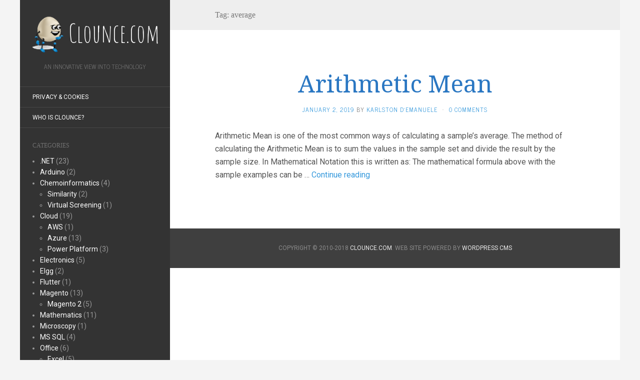

--- FILE ---
content_type: text/html; charset=utf-8
request_url: https://www.google.com/recaptcha/api2/aframe
body_size: 265
content:
<!DOCTYPE HTML><html><head><meta http-equiv="content-type" content="text/html; charset=UTF-8"></head><body><script nonce="5nF9Uv5r0DbLbrfvEnxlww">/** Anti-fraud and anti-abuse applications only. See google.com/recaptcha */ try{var clients={'sodar':'https://pagead2.googlesyndication.com/pagead/sodar?'};window.addEventListener("message",function(a){try{if(a.source===window.parent){var b=JSON.parse(a.data);var c=clients[b['id']];if(c){var d=document.createElement('img');d.src=c+b['params']+'&rc='+(localStorage.getItem("rc::a")?sessionStorage.getItem("rc::b"):"");window.document.body.appendChild(d);sessionStorage.setItem("rc::e",parseInt(sessionStorage.getItem("rc::e")||0)+1);localStorage.setItem("rc::h",'1768569880781');}}}catch(b){}});window.parent.postMessage("_grecaptcha_ready", "*");}catch(b){}</script></body></html>

--- FILE ---
content_type: text/css
request_url: https://www.clounce.com/wp-content/cache/autoptimize/css/autoptimize_single_0b23706c479c7903cdac3254d86e528d.css?ver=6.8.2
body_size: 300
content:
#masthead .display-title-logo img{width:75px;padding-right:10px}.hentry .entry-title,.hentry .entry-title a{color:#2a77c2}.single .post-navigation{background-color:#6e6e6e}#adverts ul{position:relative;left:-41px}.facebook{background-color:#fff}.ad{padding:10px;border:1px solid #efefef}#secondary a:hover,#secondary a:active{color:#22cdff;font-weight:700;text-shadow:1px 1px 6px rgba(252,255,130,.91)}footer.site-info{color:#8c8c8c;background:#3f3f3f}footer.site-info a{color:#ededed}